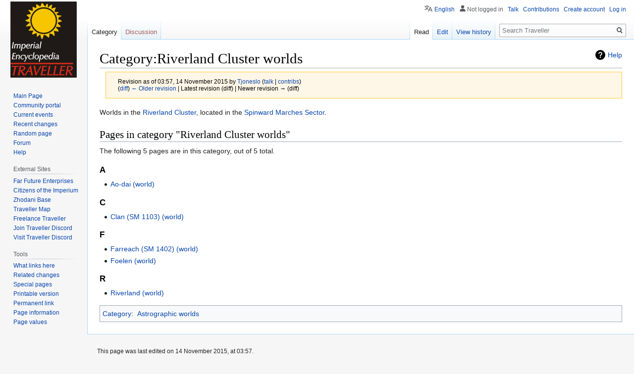

--- FILE ---
content_type: text/html; charset=UTF-8
request_url: https://wiki.travellerrpg.com/index.php?title=Category:Riverland_Cluster_worlds&oldid=134065
body_size: 5804
content:

<!DOCTYPE html>
<html class="client-nojs" lang="en" dir="ltr">
<head>
<meta charset="UTF-8"/>
<title>Category:Riverland Cluster worlds - Traveller</title>
<script>document.documentElement.className="client-js";RLCONF={"wgBreakFrames":!1,"wgSeparatorTransformTable":["",""],"wgDigitTransformTable":["",""],"wgDefaultDateFormat":"dmy","wgMonthNames":["","January","February","March","April","May","June","July","August","September","October","November","December"],"wgRequestId":"ea1c4517c6cc1881e3b092c7","wgCSPNonce":!1,"wgCanonicalNamespace":"Category","wgCanonicalSpecialPageName":!1,"wgNamespaceNumber":14,"wgPageName":"Category:Riverland_Cluster_worlds","wgTitle":"Riverland Cluster worlds","wgCurRevisionId":134065,"wgRevisionId":134065,"wgArticleId":12885,"wgIsArticle":!0,"wgIsRedirect":!1,"wgAction":"view","wgUserName":null,"wgUserGroups":["*"],"wgCategories":["Astrographic worlds"],"wgPageContentLanguage":"en","wgPageContentModel":"wikitext","wgRelevantPageName":"Category:Riverland_Cluster_worlds","wgRelevantArticleId":12885,"wgIsProbablyEditable":!0,"wgRelevantPageIsProbablyEditable":!0,"wgRestrictionEdit":[],"wgRestrictionMove"
:[],"wgCargoDefaultQueryLimit":100,"wgCargoMapClusteringMinimum":80,"wgCargoMonthNames":["January","February","March","April","May","June","July","August","September","October","November","December"],"wgCargoMonthNamesShort":["Jan","Feb","Mar","Apr","May","Jun","Jul","Aug","Sep","Oct","Nov","Dec"],"wgCargoWeekDays":["Sunday","Monday","Tuesday","Wednesday","Thursday","Friday","Saturday"],"wgCargoWeekDaysShort":["Sun","Mon","Tue","Wed","Thu","Fri","Sat"],"wgPageFormsTargetName":null,"wgPageFormsAutocompleteValues":[],"wgPageFormsAutocompleteOnAllChars":!1,"wgPageFormsFieldProperties":[],"wgPageFormsCargoFields":[],"wgPageFormsDependentFields":[],"wgPageFormsCalendarValues":[],"wgPageFormsCalendarParams":[],"wgPageFormsCalendarHTML":null,"wgPageFormsGridValues":[],"wgPageFormsGridParams":[],"wgPageFormsContLangYes":null,"wgPageFormsContLangNo":null,"wgPageFormsContLangMonths":[],"wgPageFormsHeightForMinimizingInstances":800,"wgPageFormsShowOnSelect":[],"wgPageFormsScriptPath":
"/extensions/PageForms","edgValues":null,"wgPageFormsEDSettings":null,"wgAmericanDates":!1,"wgULSAcceptLanguageList":[],"wgULSCurrentAutonym":"English","wgULSPosition":"personal","wgULSisCompactLinksEnabled":!0};RLSTATE={"site.styles":"ready","noscript":"ready","user.styles":"ready","user":"ready","user.options":"loading","mediawiki.action.view.categoryPage.styles":"ready","mediawiki.helplink":"ready","skins.vector.styles.legacy":"ready","ext.uls.pt":"ready"};RLPAGEMODULES=["site","mediawiki.page.startup","mediawiki.page.ready","skins.vector.legacy.js","ext.createPage","ext.uls.compactlinks","ext.uls.interface"];</script>
<script>(RLQ=window.RLQ||[]).push(function(){mw.loader.implement("user.options@1hzgi",function($,jQuery,require,module){/*@nomin*/mw.user.tokens.set({"patrolToken":"+\\","watchToken":"+\\","csrfToken":"+\\"});
});});</script>
<link rel="stylesheet" href="/load.php?lang=en&amp;modules=ext.uls.pt%7Cmediawiki.action.view.categoryPage.styles%7Cmediawiki.helplink%7Cskins.vector.styles.legacy&amp;only=styles&amp;skin=vector"/>
<script async="" src="/load.php?lang=en&amp;modules=startup&amp;only=scripts&amp;raw=1&amp;skin=vector"></script>
<meta name="ResourceLoaderDynamicStyles" content=""/>
<link rel="stylesheet" href="/load.php?lang=en&amp;modules=site.styles&amp;only=styles&amp;skin=vector"/>
<meta name="generator" content="MediaWiki 1.35.4"/>
<meta name="robots" content="noindex,nofollow"/>
<link rel="alternate" type="application/x-wiki" title="Edit" href="/index.php?title=Category:Riverland_Cluster_worlds&amp;action=edit"/>
<link rel="edit" title="Edit" href="/index.php?title=Category:Riverland_Cluster_worlds&amp;action=edit"/>
<link rel="shortcut icon" href="/favicon.ico"/>
<link rel="search" type="application/opensearchdescription+xml" href="/opensearch_desc.php" title="Traveller (en)"/>
<link rel="EditURI" type="application/rsd+xml" href="//wiki.travellerrpg.com/api.php?action=rsd"/>
<link rel="license" href="/Copyright"/>
<link rel="alternate" type="application/atom+xml" title="Traveller Atom feed" href="/index.php?title=Special:RecentChanges&amp;feed=atom"/>
<!--[if lt IE 9]><script src="/resources/lib/html5shiv/html5shiv.js"></script><![endif]-->
</head>
<body class="mediawiki ltr sitedir-ltr mw-hide-empty-elt ns-14 ns-subject mw-editable page-Category_Riverland_Cluster_worlds rootpage-Category_Riverland_Cluster_worlds skin-vector action-view skin-vector-legacy">
<div id="mw-page-base" class="noprint"></div>
<div id="mw-head-base" class="noprint"></div>
<div id="content" class="mw-body" role="main">
	<a id="top"></a>
	<div id="siteNotice" class="mw-body-content"></div>
	<div class="mw-indicators mw-body-content">
	<div id="mw-indicator-mw-helplink" class="mw-indicator"><a href="https://www.mediawiki.org/wiki/Special:MyLanguage/Help:Categories" target="_blank" class="mw-helplink">Help</a></div>
	</div>
	<h1 id="firstHeading" class="firstHeading" lang="en">Category:Riverland Cluster worlds</h1>
	<div id="bodyContent" class="mw-body-content">
		<div id="siteSub" class="noprint">From Traveller Wiki - Science-Fiction Adventure in the Far future</div>
		<div id="contentSub"><div class="mw-revision warningbox"><div id="mw-revision-info">Revision as of 03:57, 14 November 2015 by <a href="/User:Tjoneslo" class="mw-userlink" title="User:Tjoneslo"><bdi>Tjoneslo</bdi></a> <span class="mw-usertoollinks">(<a href="/User_talk:Tjoneslo" class="mw-usertoollinks-talk" title="User talk:Tjoneslo">talk</a> | <a href="/Special:Contributions/Tjoneslo" class="mw-usertoollinks-contribs" title="Special:Contributions/Tjoneslo">contribs</a>)</span></div><div id="mw-revision-nav">(<a href="/index.php?title=Category:Riverland_Cluster_worlds&amp;diff=prev&amp;oldid=134065" title="Category:Riverland Cluster worlds">diff</a>) <a href="/index.php?title=Category:Riverland_Cluster_worlds&amp;direction=prev&amp;oldid=134065" title="Category:Riverland Cluster worlds">← Older revision</a> | Latest revision (diff) | Newer revision → (diff)</div></div></div>
		<div id="contentSub2"></div>
		
		<div id="jump-to-nav"></div>
		<a class="mw-jump-link" href="#mw-head">Jump to navigation</a>
		<a class="mw-jump-link" href="#searchInput">Jump to search</a>
		<div id="mw-content-text" lang="en" dir="ltr" class="mw-content-ltr"><div class="mw-parser-output"><p>Worlds in the <a href="/Riverland_Cluster" title="Riverland Cluster">Riverland Cluster</a>, located in the <a href="/Spinward_Marches_Sector" title="Spinward Marches Sector">Spinward Marches Sector</a>.
</p>
<!-- 
NewPP limit report
Cached time: 20260115182712
Cache expiry: 2592000
Dynamic content: false
Complications: []
CPU time usage: 0.006 seconds
Real time usage: 0.031 seconds
Preprocessor visited node count: 1/1000000
Post‐expand include size: 0/2097152 bytes
Template argument size: 0/2097152 bytes
Highest expansion depth: 1/40
Expensive parser function count: 0/100
Unstrip recursion depth: 0/20
Unstrip post‐expand size: 0/5000000 bytes
-->
<!--
Transclusion expansion time report (%,ms,calls,template)
100.00%    0.000      1 -total
-->

<!-- Saved in parser cache with key wikitrav_mw854-mw_:pcache:idhash:12885-0!canonical and timestamp 20260115182712 and revision id 134065
 -->
</div><div class="mw-category-generated" lang="en" dir="ltr"><div id="mw-pages">
<h2>Pages in category "Riverland Cluster worlds"</h2>
<p>The following 5 pages are in this category, out of 5 total.
</p><div lang="en" dir="ltr" class="mw-content-ltr"><h3>A</h3>
<ul><li><a href="/Ao-dai_(world)" title="Ao-dai (world)">Ao-dai (world)</a></li></ul><h3>C</h3>
<ul><li><a href="/Clan_(SM_1103)_(world)" title="Clan (SM 1103) (world)">Clan (SM 1103) (world)</a></li></ul><h3>F</h3>
<ul><li><a href="/Farreach_(SM_1402)_(world)" title="Farreach (SM 1402) (world)">Farreach (SM 1402) (world)</a></li><li><a href="/Foelen_(world)" title="Foelen (world)">Foelen (world)</a></li></ul><h3>R</h3>
<ul><li><a href="/Riverland_(world)" title="Riverland (world)">Riverland (world)</a></li></ul></div>
</div></div></div><div class="printfooter">Retrieved from "<a dir="ltr" href="http://wiki.travellerrpg.com/index.php?title=Category:Riverland_Cluster_worlds&amp;oldid=134065">http://wiki.travellerrpg.com/index.php?title=Category:Riverland_Cluster_worlds&amp;oldid=134065</a>"</div>
		<div id="catlinks" class="catlinks" data-mw="interface"><div id="mw-normal-catlinks" class="mw-normal-catlinks"><a href="/Special:Categories" title="Special:Categories">Category</a>: <ul><li><a href="/Category:Astrographic_worlds" title="Category:Astrographic worlds">Astrographic worlds</a></li></ul></div></div>
	</div>
</div>

<div id="mw-navigation">
	<h2>Navigation menu</h2>
	<div id="mw-head">
		<!-- Please do not use role attribute as CSS selector, it is deprecated. -->
<nav id="p-personal" class="vector-menu" aria-labelledby="p-personal-label" role="navigation" 
	 >
	<h3 id="p-personal-label">
		<span>Personal tools</span>
	</h3>
	<!-- Please do not use the .body class, it is deprecated. -->
	<div class="body vector-menu-content">
		<!-- Please do not use the .menu class, it is deprecated. -->
		<ul class="vector-menu-content-list"><li id="pt-uls" class="active"><a href="#" class="uls-trigger">English</a></li><li id="pt-anonuserpage">Not logged in</li><li id="pt-anontalk"><a href="/Special:MyTalk" title="Discussion about edits from this IP address [n]" accesskey="n">Talk</a></li><li id="pt-anoncontribs"><a href="/Special:MyContributions" title="A list of edits made from this IP address [y]" accesskey="y">Contributions</a></li><li id="pt-createaccount"><a href="/index.php?title=Special:CreateAccount&amp;returnto=Category%3ARiverland+Cluster+worlds&amp;returntoquery=oldid%3D134065" title="You are encouraged to create an account and log in; however, it is not mandatory">Create account</a></li><li id="pt-login"><a href="/index.php?title=Special:UserLogin&amp;returnto=Category%3ARiverland+Cluster+worlds&amp;returntoquery=oldid%3D134065" title="You are encouraged to log in; however, it is not mandatory [o]" accesskey="o">Log in</a></li></ul>
		
	</div>
</nav>


		<div id="left-navigation">
			<!-- Please do not use role attribute as CSS selector, it is deprecated. -->
<nav id="p-namespaces" class="vector-menu vector-menu-tabs vectorTabs" aria-labelledby="p-namespaces-label" role="navigation" 
	 >
	<h3 id="p-namespaces-label">
		<span>Namespaces</span>
	</h3>
	<!-- Please do not use the .body class, it is deprecated. -->
	<div class="body vector-menu-content">
		<!-- Please do not use the .menu class, it is deprecated. -->
		<ul class="vector-menu-content-list"><li id="ca-nstab-category" class="selected"><a href="/Category:Riverland_Cluster_worlds" title="View the category page [c]" accesskey="c">Category</a></li><li id="ca-talk" class="new"><a href="/index.php?title=Category_talk:Riverland_Cluster_worlds&amp;action=edit&amp;redlink=1" rel="discussion" title="Discussion about the content page (page does not exist) [t]" accesskey="t">Discussion</a></li></ul>
		
	</div>
</nav>


			<!-- Please do not use role attribute as CSS selector, it is deprecated. -->
<nav id="p-variants" class="vector-menu-empty emptyPortlet vector-menu vector-menu-dropdown vectorMenu" aria-labelledby="p-variants-label" role="navigation" 
	 >
	<input type="checkbox" class="vector-menu-checkbox vectorMenuCheckbox" aria-labelledby="p-variants-label" />
	<h3 id="p-variants-label">
		<span>Variants</span>
	</h3>
	<!-- Please do not use the .body class, it is deprecated. -->
	<div class="body vector-menu-content">
		<!-- Please do not use the .menu class, it is deprecated. -->
		<ul class="menu vector-menu-content-list"></ul>
		
	</div>
</nav>


		</div>
		<div id="right-navigation">
			<!-- Please do not use role attribute as CSS selector, it is deprecated. -->
<nav id="p-views" class="vector-menu vector-menu-tabs vectorTabs" aria-labelledby="p-views-label" role="navigation" 
	 >
	<h3 id="p-views-label">
		<span>Views</span>
	</h3>
	<!-- Please do not use the .body class, it is deprecated. -->
	<div class="body vector-menu-content">
		<!-- Please do not use the .menu class, it is deprecated. -->
		<ul class="vector-menu-content-list"><li id="ca-view" class="collapsible selected"><a href="/Category:Riverland_Cluster_worlds">Read</a></li><li id="ca-edit" class="collapsible"><a href="/index.php?title=Category:Riverland_Cluster_worlds&amp;action=edit" title="Edit this page [e]" accesskey="e">Edit</a></li><li id="ca-history" class="collapsible"><a href="/index.php?title=Category:Riverland_Cluster_worlds&amp;action=history" title="Past revisions of this page [h]" accesskey="h">View history</a></li></ul>
		
	</div>
</nav>


			<!-- Please do not use role attribute as CSS selector, it is deprecated. -->
<nav id="p-cactions" class="vector-menu-empty emptyPortlet vector-menu vector-menu-dropdown vectorMenu" aria-labelledby="p-cactions-label" role="navigation" 
	 >
	<input type="checkbox" class="vector-menu-checkbox vectorMenuCheckbox" aria-labelledby="p-cactions-label" />
	<h3 id="p-cactions-label">
		<span>More</span>
	</h3>
	<!-- Please do not use the .body class, it is deprecated. -->
	<div class="body vector-menu-content">
		<!-- Please do not use the .menu class, it is deprecated. -->
		<ul class="menu vector-menu-content-list"></ul>
		
	</div>
</nav>


			<div id="p-search" role="search">
	<h3 >
		<label for="searchInput">Search</label>
	</h3>
	<form action="/index.php" id="searchform">
		<div id="simpleSearch">
			<input type="search" name="search" placeholder="Search Traveller" title="Search Traveller [f]" accesskey="f" id="searchInput"/>
			<input type="hidden" name="title" value="Special:Search">
			<input type="submit" name="fulltext" value="Search" title="Search the pages for this text" id="mw-searchButton" class="searchButton mw-fallbackSearchButton"/>
			<input type="submit" name="go" value="Go" title="Go to a page with this exact name if it exists" id="searchButton" class="searchButton"/>
		</div>
	</form>
</div>

		</div>
	</div>
	
<div id="mw-panel">
	<div id="p-logo" role="banner">
		<a  title="Visit the main page" class="mw-wiki-logo" href="/Main_Page"></a>
	</div>
	<!-- Please do not use role attribute as CSS selector, it is deprecated. -->
<nav id="p-navigation" class="vector-menu vector-menu-portal portal portal-first" aria-labelledby="p-navigation-label" role="navigation" 
	 >
	<h3 id="p-navigation-label">
		<span>Navigation</span>
	</h3>
	<!-- Please do not use the .body class, it is deprecated. -->
	<div class="body vector-menu-content">
		<!-- Please do not use the .menu class, it is deprecated. -->
		<ul class="vector-menu-content-list"><li id="n-mainpage"><a href="/Main_Page" title="Visit the main page [z]" accesskey="z">Main Page</a></li><li id="n-portal"><a href="/Traveller:Community_Portal" title="About the project, what you can do, where to find things">Community portal</a></li><li id="n-currentevents"><a href="/Current_events" title="Find background information on current events">Current events</a></li><li id="n-recentchanges"><a href="/Special:RecentChanges" title="A list of recent changes in the wiki [r]" accesskey="r">Recent changes</a></li><li id="n-randompage"><a href="/Special:Random" title="Load a random page [x]" accesskey="x">Random page</a></li><li id="n-Forum"><a href="/Forum:Index">Forum</a></li><li id="n-help"><a href="https://www.mediawiki.org/wiki/Special:MyLanguage/Help:Contents" title="The place to find out">Help</a></li></ul>
		
	</div>
</nav>


	<!-- Please do not use role attribute as CSS selector, it is deprecated. -->
<nav id="p-External Sites" class="vector-menu vector-menu-portal portal" aria-labelledby="p-External Sites-label" role="navigation" 
	 >
	<h3 id="p-External Sites-label">
		<span>External Sites</span>
	</h3>
	<!-- Please do not use the .body class, it is deprecated. -->
	<div class="body vector-menu-content">
		<!-- Please do not use the .menu class, it is deprecated. -->
		<ul class="vector-menu-content-list"><li id="n-Far-Future-Enterprises"><a href="http://www.farfuture.net" rel="nofollow">Far Future Enterprises</a></li><li id="n-Citizens-of-the-Imperium"><a href="http://www.travellerrpg.com" rel="nofollow">Citizens of the Imperium</a></li><li id="n-Zhodani-Base"><a href="https://zhodani.space" rel="nofollow">Zhodani Base</a></li><li id="n-Traveller-Map"><a href="https://www.travellermap.com" rel="nofollow">Traveller Map</a></li><li id="n-Freelance-Traveller"><a href="https://www.freelancetraveller.com/index.html" rel="nofollow">Freelance Traveller</a></li><li id="n-Join-Traveller-Discord"><a href="https://discord.gg/Fx5yg6zcJM" rel="nofollow">Join Traveller Discord</a></li><li id="n-Visit-Traveller-Discord"><a href="https://discord.com/channels/327908432101244948/327908432101244948" rel="nofollow">Visit Traveller Discord</a></li></ul>
		
	</div>
</nav>

<!-- Please do not use role attribute as CSS selector, it is deprecated. -->
<nav id="p-tb" class="vector-menu vector-menu-portal portal" aria-labelledby="p-tb-label" role="navigation" 
	 >
	<h3 id="p-tb-label">
		<span>Tools</span>
	</h3>
	<!-- Please do not use the .body class, it is deprecated. -->
	<div class="body vector-menu-content">
		<!-- Please do not use the .menu class, it is deprecated. -->
		<ul class="vector-menu-content-list"><li id="t-whatlinkshere"><a href="/Special:WhatLinksHere/Category:Riverland_Cluster_worlds" title="A list of all wiki pages that link here [j]" accesskey="j">What links here</a></li><li id="t-recentchangeslinked"><a href="/Special:RecentChangesLinked/Category:Riverland_Cluster_worlds" rel="nofollow" title="Recent changes in pages linked from this page [k]" accesskey="k">Related changes</a></li><li id="t-specialpages"><a href="/Special:SpecialPages" title="A list of all special pages [q]" accesskey="q">Special pages</a></li><li id="t-print"><a href="javascript:print();" rel="alternate" title="Printable version of this page [p]" accesskey="p">Printable version</a></li><li id="t-permalink"><a href="/index.php?title=Category:Riverland_Cluster_worlds&amp;oldid=134065" title="Permanent link to this revision of the page">Permanent link</a></li><li id="t-info"><a href="/index.php?title=Category:Riverland_Cluster_worlds&amp;action=info" title="More information about this page">Page information</a></li><li id="t-cargopagevalueslink"><a href="/index.php?title=Category:Riverland_Cluster_worlds&amp;action=pagevalues" rel="cargo-pagevalues">Page values</a></li></ul>
		
	</div>
</nav>


	
</div>

</div>

<footer id="footer" class="mw-footer" role="contentinfo" >
	<ul id="footer-info" >
		<li id="footer-info-lastmod"> This page was last edited on 14 November 2015, at 03:57.</li>
		<li id="footer-info-copyright">Content is available under <a href="/Copyright" title="Copyright">Traveller Copyright</a>.</li>
	</ul>
	<ul id="footer-places" >
		<li id="footer-places-privacy"><a href="/Traveller:Privacy_policy" class="mw-redirect" title="Traveller:Privacy policy">Privacy policy</a></li>
		<li id="footer-places-about"><a href="/Traveller:About" title="Traveller:About">About Traveller</a></li>
		<li id="footer-places-disclaimer"><a href="/Traveller:General_disclaimer" class="mw-redirect" title="Traveller:General disclaimer">Disclaimers</a></li>
	</ul>
	<ul id="footer-icons" class="noprint">
		<li id="footer-copyrightico"><a href="http://creativecommons.org/licenses/by-nc/3.0/"><img src="/resources/assets/licenses/cc-by-sa.png" alt="Traveller Copyright" width="88" height="31" loading="lazy"/></a></li>
		<li id="footer-poweredbyico"><a href="https://www.mediawiki.org/"><img src="/resources/assets/poweredby_mediawiki_88x31.png" alt="Powered by MediaWiki" srcset="/resources/assets/poweredby_mediawiki_132x47.png 1.5x, /resources/assets/poweredby_mediawiki_176x62.png 2x" width="88" height="31" loading="lazy"/></a></li>
	</ul>
	<div style="clear: both;"></div>
</footer>



<script>(RLQ=window.RLQ||[]).push(function(){mw.config.set({"wgPageParseReport":{"limitreport":{"cputime":"0.006","walltime":"0.031","ppvisitednodes":{"value":1,"limit":1000000},"postexpandincludesize":{"value":0,"limit":2097152},"templateargumentsize":{"value":0,"limit":2097152},"expansiondepth":{"value":1,"limit":40},"expensivefunctioncount":{"value":0,"limit":100},"unstrip-depth":{"value":0,"limit":20},"unstrip-size":{"value":0,"limit":5000000},"timingprofile":["100.00%    0.000      1 -total"]},"cachereport":{"timestamp":"20260115182712","ttl":2592000,"transientcontent":false}}});mw.config.set({"wgBackendResponseTime":1693});});</script></body></html>
